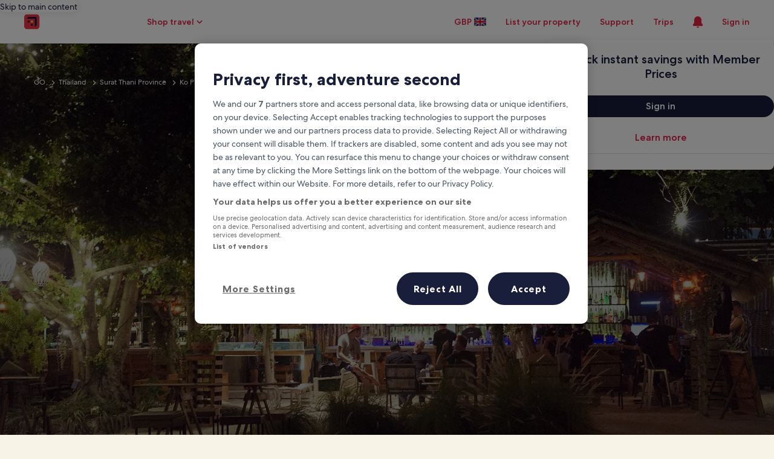

--- FILE ---
content_type: application/javascript
request_url: https://c.travel-assets.com/meso-cp-microsites-5/brand~v3-breadcrumb-module.f81ecd42ad92562d8b10.js
body_size: 1507
content:
/*@license For license information please refer to brand~v3-breadcrumb-module.licenses.txt*/
(self.__LOADABLE_LOADED_CHUNKS__=self.__LOADABLE_LOADED_CHUNKS__||[]).push([[5910],{71100:function(e,r,n){n.r(r),n.d(r,{default:function(){return t.A}});var t=n(78860)},78860:function(e,r,n){var t=n(96540),l=n(12744),a=n(21034),u=n(77083),i=n(98993),o=n(1209),m=n(66559);function c(){return c=Object.assign?Object.assign.bind():function(e){for(var r=1;r<arguments.length;r++){var n=arguments[r];for(var t in n)({}).hasOwnProperty.call(n,t)&&(e[t]=n[t])}return e},c.apply(null,arguments)}function d(e,r){return function(e){if(Array.isArray(e))return e}(e)||function(e,r){var n=null==e?null:"undefined"!=typeof Symbol&&e[Symbol.iterator]||e["@@iterator"];if(null!=n){var t,l,a,u,i=[],o=!0,m=!1;try{if(a=(n=n.call(e)).next,0===r){if(Object(n)!==n)return;o=!1}else for(;!(o=(t=a.call(n)).done)&&(i.push(t.value),i.length!==r);o=!0);}catch(e){m=!0,l=e}finally{try{if(!o&&null!=n.return&&(u=n.return(),Object(u)!==u))return}finally{if(m)throw l}}return i}}(e,r)||function(e,r){if(e){if("string"==typeof e)return v(e,r);var n={}.toString.call(e).slice(8,-1);return"Object"===n&&e.constructor&&(n=e.constructor.name),"Map"===n||"Set"===n?Array.from(e):"Arguments"===n||/^(?:Ui|I)nt(?:8|16|32)(?:Clamped)?Array$/.test(n)?v(e,r):void 0}}(e,r)||function(){throw new TypeError("Invalid attempt to destructure non-iterable instance.\nIn order to be iterable, non-array objects must have a [Symbol.iterator]() method.")}()}function v(e,r){(null==r||r>e.length)&&(r=e.length);for(var n=0,t=Array(r);n<r;n++)t[n]=e[n];return t}r.A=function(e){var r=e.theme,n=e.pageSeoData,v=e.clickstreamData,f=d((0,t.useState)(!0),2),s=f[0],b=f[1];(0,t.useEffect)(function(){b(!1)},[]);var p=(0,o.g)().context.pathParams,h=(0,i.S)(),y=h.turnOffSubheader,S=h.breadcrumbCurrentCopy,g=h.breadcrumbHomeCopy,A=h.breadcrumbParentCopy,N=h.breadcrumbParentUrl,_=h.isMiddleLayerEnabled,E=h.breadcrumbHomeUrl,O=h.breadcrumb;(0,u.Su)(O)&&O.length;if("True"===y)return null;var D=(0,m.y)("v3.common.breadcrumbs.home","Home")||"Home",C=t.useMemo(function(){return function(){var e=[];if((0,u.Su)(O,!0))O.map(function(r){var n;e.push({active:null!==(n=null==r?void 0:r.isActive)&&void 0!==n&&n,name:null==r?void 0:r.title,url:(0,u.Su)(null==r?void 0:r.url)?null==r?void 0:r.url:"",target:null!=r&&r.ctaOpenNewTab?"_blank":"_self"})});else{var r="/"+(null==n?void 0:n.partner)+"/"+(null==n?void 0:n.templateName),t=!1;if("magazine"===(null==n?void 0:n.partner)?(r="/magazine/",t=!0):"mag2"===(null==n?void 0:n.partner)&&(r="/mag2/",t=!0),e.push({active:!1,name:(0,u.Su)(g)?g:D,url:(0,u.Su)(E)?E:r}),"True"===_&&(0,u.Su)(A)&&e.push({active:!1,name:A,url:(0,u.Su)(N)?N:"#"}),t&&(0,u.Su)(null==n?void 0:n.templateName)){var l=!(0,u.Su)(null==n?void 0:n.feedName);e.push({active:l,name:(0,u.ND)(null==n?void 0:n.templateName),url:r+(null==n?void 0:n.templateName)})}if((0,u.Su)(null==n?void 0:n.feedName)){var a="";a=t?r+(null==n?void 0:n.templateName)+"/"+(null==n?void 0:n.feedName):r+(r.endsWith("/")?"":"/")+(null==n?void 0:n.feedName),e.push({active:!0,name:(0,u.Su)(S)?S:(0,u.ND)(null==n?void 0:n.feedName),url:a})}}return e}()},[O,g,A,N,_,E,S,n]);if(!(0,u.Su)(C))return null;return t.createElement(t.Fragment,null,(null==p?void 0:p.isSchemaEnabled)&&t.createElement(a.xj,{type:"breadcrumb",crumbs:C}),!s&&t.createElement(l.A,{themeColorMode:r,crumbs:C.map(function(e,n){return t.createElement(l.A.Item,c({key:null==e?void 0:e.name,itemCopy:null==e?void 0:e.name},(0,u.Su)(null==e?void 0:e.url)?{itemLink:null==e?void 0:e.url}:{},{itemTarget:(0,u.Su)(null==e?void 0:e.target)?null==e?void 0:e.target:"_self",active:null==e?void 0:e.active,themeColorMode:r,clickstreamData:v}))}).filter(Boolean)}))}}}]);
//# sourceMappingURL=https://bernie-assets.s3.us-west-2.amazonaws.com/meso-cp-microsites-5/brand~v3-breadcrumb-module.f81ecd42ad92562d8b10.js.map